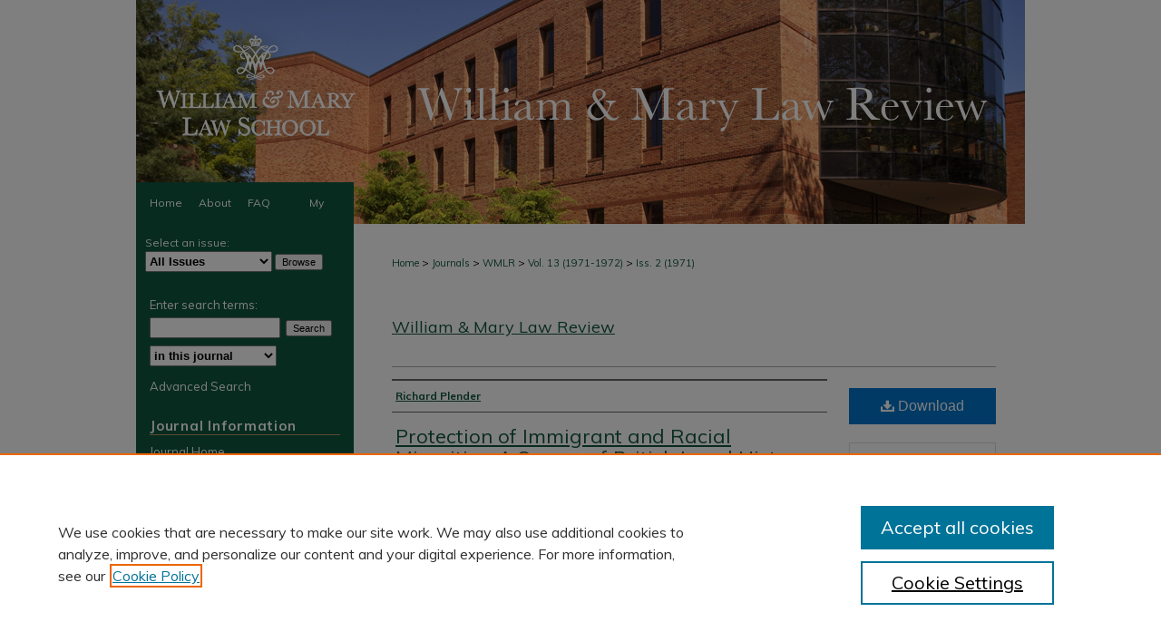

--- FILE ---
content_type: text/html; charset=UTF-8
request_url: https://scholarship.law.wm.edu/wmlr/vol13/iss2/5/
body_size: 8624
content:

<!DOCTYPE html>
<html lang="en">
<head><!-- inj yui3-seed: --><script type='text/javascript' src='//cdnjs.cloudflare.com/ajax/libs/yui/3.6.0/yui/yui-min.js'></script><script type='text/javascript' src='//ajax.googleapis.com/ajax/libs/jquery/1.10.2/jquery.min.js'></script><!-- Adobe Analytics --><script type='text/javascript' src='https://assets.adobedtm.com/4a848ae9611a/d0e96722185b/launch-d525bb0064d8.min.js'></script><script type='text/javascript' src=/assets/nr_browser_production.js></script>

<!-- def.1 -->
<meta charset="utf-8">
<meta name="viewport" content="width=device-width">
<title>
"Protection of Immigrant and Racial Minorities: A Survey of British Leg" by Richard Plender
</title>
 

<!-- FILE article_meta-tags.inc --><!-- FILE: /srv/sequoia/main/data/assets/site/article_meta-tags.inc -->
<meta itemprop="name" content="Protection of Immigrant and Racial Minorities: A Survey of British Legal History">
<meta property="og:title" content="Protection of Immigrant and Racial Minorities: A Survey of British Legal History">
<meta name="twitter:title" content="Protection of Immigrant and Racial Minorities: A Survey of British Legal History">
<meta property="article:author" content="Richard Plender">
<meta name="author" content="Richard Plender">
<meta name="robots" content="noodp, noydir">
<meta name="description" content="By Richard Plender, Published on 12/01/71">
<meta itemprop="description" content="By Richard Plender, Published on 12/01/71">
<meta name="twitter:description" content="By Richard Plender, Published on 12/01/71">
<meta property="og:description" content="By Richard Plender, Published on 12/01/71">
<meta name="keywords" content="Law Reform, Legal History, Minorities, United Kingdom">
<meta name="bepress_citation_journal_title" content="William &amp; Mary Law Review">
<meta name="bepress_citation_firstpage" content="338">
<meta name="bepress_citation_author" content="Plender, Richard">
<meta name="bepress_citation_title" content="Protection of Immigrant and Racial Minorities: A Survey of British Legal History">
<meta name="bepress_citation_date" content="1971">
<meta name="bepress_citation_volume" content="13">
<meta name="bepress_citation_issue" content="2">
<!-- FILE: /srv/sequoia/main/data/assets/site/ir_download_link.inc -->
<!-- FILE: /srv/sequoia/main/data/assets/site/article_meta-tags.inc (cont) -->
<meta name="bepress_citation_pdf_url" content="https://scholarship.law.wm.edu/cgi/viewcontent.cgi?article=2673&amp;context=wmlr">
<meta name="bepress_citation_abstract_html_url" content="https://scholarship.law.wm.edu/wmlr/vol13/iss2/5">
<meta name="bepress_citation_issn" content="0043-5589 (print), 2374-8524 (online)">
<meta name="bepress_citation_online_date" content="2010/10/26">
<meta name="viewport" content="width=device-width">
<!-- Additional Twitter data -->
<meta name="twitter:card" content="summary">
<!-- Additional Open Graph data -->
<meta property="og:type" content="article">
<meta property="og:url" content="https://scholarship.law.wm.edu/wmlr/vol13/iss2/5">
<meta property="og:site_name" content="William & Mary Law School Scholarship Repository">




<!-- FILE: article_meta-tags.inc (cont) -->
<meta name="bepress_is_article_cover_page" content="1">


<!-- sh.1 -->
<link rel="stylesheet" href="/wmlr/ir-style.css" type="text/css" media="screen">
<link rel="stylesheet" href="/wmlr/ir-custom.css" type="text/css" media="screen">
<link rel="stylesheet" href="/ir-local.css" type="text/css" media="screen">
<link rel="stylesheet" href="/wmlr/ir-local.css"   type="text/css" media="screen">
<link rel="alternate" type="application/rss+xml" title="William and Mary Law Review Newsfeed" href="/wmlr/recent.rss">
<script type="text/javascript" src="/assets/jsUtilities.js"></script>
<script type="text/javascript" src="/assets/footnoteLinks.js"></script>
<link rel="stylesheet" href="/ir-print.css" type="text/css" media="print">
<!--[if IE]>
<link rel="stylesheet" href="/ir-ie.css" type="text/css" media="screen">
<![endif]-->

<!-- end sh.1 -->




<script type="text/javascript">var pageData = {"page":{"environment":"prod","productName":"bpdg","language":"en","name":"ir_journal:volume:issue:article","businessUnit":"els:rp:st"},"visitor":{}};</script>

</head>
<body >
<!-- FILE /srv/sequoia/main/data/assets/site/ir_journal/header.pregen -->
	<!-- FILE: /srv/sequoia/main/data/journals/scholarship.law.wm.edu/wmlr/assets/header_inherit.inc --><div id="wmlaw">

<!-- FILE: /srv/sequoia/main/data/journals/scholarship.law.wm.edu/wmlr/assets/header_custom.inc --><!-- FILE: /srv/sequoia/main/data/assets/site/mobile_nav.inc --><!--[if !IE]>-->
<script src="/assets/scripts/dc-mobile/dc-responsive-nav.js"></script>

<header id="mobile-nav" class="nav-down device-fixed-height" style="visibility: hidden;">
  
  
  <nav class="nav-collapse">
    <ul>
      <li class="menu-item active device-fixed-width"><a href="https://scholarship.law.wm.edu" title="Home" data-scroll >Home</a></li>
      <li class="menu-item device-fixed-width"><a href="https://scholarship.law.wm.edu/do/search/advanced/" title="Search" data-scroll ><i class="icon-search"></i> Search</a></li>
      <li class="menu-item device-fixed-width"><a href="https://scholarship.law.wm.edu/communities.html" title="Browse" data-scroll >Browse Collections</a></li>
      <li class="menu-item device-fixed-width"><a href="/cgi/myaccount.cgi?context=" title="My Account" data-scroll >My Account</a></li>
      <li class="menu-item device-fixed-width"><a href="https://scholarship.law.wm.edu/about.html" title="About" data-scroll >About</a></li>
      <li class="menu-item device-fixed-width"><a href="https://network.bepress.com" title="Digital Commons Network" data-scroll ><img width="16" height="16" alt="DC Network" style="vertical-align:top;" src="/assets/md5images/8e240588cf8cd3a028768d4294acd7d3.png"> Digital Commons Network™</a></li>
    </ul>
  </nav>
</header>

<script src="/assets/scripts/dc-mobile/dc-mobile-nav.js"></script>
<!--<![endif]-->
<!-- FILE: /srv/sequoia/main/data/journals/scholarship.law.wm.edu/wmlr/assets/header_custom.inc (cont) -->



<div id="wmlr">
	<div id="container">
		<a href="#main" class="skiplink" accesskey="2" >Skip to main content</a>

					
			<div id="header">
				<a href="https://scholarship.law.wm.edu/wmlr" id="banner_link" title="William & Mary Law Review" >
					<img id="banner_image" alt="William & Mary Law Review" width='980' height='201' src="/assets/md5images/3fa1c51e34d548633658fb74a34fdb64.gif">
				</a>	
				
					<a href="http://law.wm.edu/" id="logo_link" title="William & Mary Law School" >
						<img id="logo_image" alt="William & Mary Law School" width='257' height='201' src="/assets/md5images/38ef9ce4ac1882e89bd736f50438d13e.png">
					</a>	
				
			</div>
					
			<div id="navigation">
				<!-- FILE: /srv/sequoia/main/data/assets/site/ir_navigation.inc --><div id="tabs" role="navigation" aria-label="Main"><ul><li id="tabone"><a href="https://scholarship.law.wm.edu" title="Home" ><span>Home</span></a></li><li id="tabtwo"><a href="https://scholarship.law.wm.edu/about.html" title="About" ><span>About</span></a></li><li id="tabthree"><a href="https://scholarship.law.wm.edu/faq.html" title="FAQ" ><span>FAQ</span></a></li><li id="tabfour"><a href="https://scholarship.law.wm.edu/cgi/myaccount.cgi?context=" title="My Account" ><span>My Account</span></a></li></ul></div>


<!-- FILE: /srv/sequoia/main/data/journals/scholarship.law.wm.edu/wmlr/assets/header_custom.inc (cont) -->
			</div>
			
			
		<div id="wrapper">
			<div id="content">
				<div id="main" class="text">					
					<!-- FILE: /srv/sequoia/main/data/journals/scholarship.law.wm.edu/wmlr/assets/ir_breadcrumb.inc --><ul id="pager"><li>&nbsp;</li> <li>&nbsp;</li> </ul><div class="crumbs"><p>

<a href="https://scholarship.law.wm.edu" class="ignore" >Home</a>

 &gt; <a href="https://scholarship.law.wm.edu/lawpubs" class="ignore" >Journals</a>

 &gt; <a href="https://scholarship.law.wm.edu/wmlr" class="ignore" >WMLR</a>

 &gt; <a href="https://scholarship.law.wm.edu/wmlr/vol13" class="ignore" >Vol. 13 (1971-1972)</a>

 &gt; <a href="https://scholarship.law.wm.edu/wmlr/vol13/iss2" class="ignore" >Iss. 2 (1971)</a>
</p></div>

<div class="clear">&nbsp;</div>
<!-- FILE: /srv/sequoia/main/data/journals/scholarship.law.wm.edu/wmlr/assets/header_custom.inc (cont) -->
					
						<!-- FILE: /srv/sequoia/main/data/assets/site/ir_journal/volume/issue/ir_journal_logo.inc -->





 





<!-- FILE: /srv/sequoia/main/data/journals/scholarship.law.wm.edu/wmlr/assets/header_custom.inc (cont) -->
					

<!-- FILE: /srv/sequoia/main/data/journals/scholarship.law.wm.edu/wmlr/assets/header_inherit.inc (cont) -->


	<!-- FILE: /srv/sequoia/main/data/assets/site/ir_journal/journal_title_inherit.inc -->
<h1 class="inherit-title">
	<a href="https://scholarship.law.wm.edu/wmlr" title="William & Mary Law Review" >
			William & Mary Law Review
	</a>
</h1>
<!-- FILE: /srv/sequoia/main/data/journals/scholarship.law.wm.edu/wmlr/assets/header_inherit.inc (cont) -->
<!-- FILE: /srv/sequoia/main/data/assets/site/ir_journal/header.pregen (cont) -->

 
<script type="text/javascript" src="/assets/floatbox/floatbox.js"></script>
<!-- FILE: /srv/sequoia/main/data/assets/site/ir_journal/article_info.inc --><!-- FILE: /srv/sequoia/main/data/assets/site/openurl.inc -->
<!-- FILE: /srv/sequoia/main/data/assets/site/ir_journal/article_info.inc (cont) -->
<!-- FILE: /srv/sequoia/main/data/assets/site/ir_download_link.inc -->
<!-- FILE: /srv/sequoia/main/data/assets/site/ir_journal/article_info.inc (cont) -->
<!-- FILE: /srv/sequoia/main/data/assets/site/ir_journal/ir_article_header.inc --><div id="sub">
<div id="alpha"><!-- FILE: /srv/sequoia/main/data/assets/site/ir_journal/article_info.inc (cont) --><div id='authors' class='element'>
<h2 class='visually-hidden'>Authors</h2>
<p class="author"><a href='https://scholarship.law.wm.edu/do/search/?q=author%3A%22Richard%20Plender%22&start=0&context=1352783'><strong>Richard Plender</strong></a><br />
</p></div>
<div class='clear'></div>
<div id='title' class='element'>
<h1><a href='https://scholarship.law.wm.edu/cgi/viewcontent.cgi?article=2673&amp;context=wmlr'>Protection of Immigrant and Racial Minorities: A Survey of British Legal History</a></h1>
</div>
<div class='clear'></div>
<div id='recommended_citation' class='element'>
<h2 class='field-heading'>Repository Citation</h2>
<!-- FILE: /srv/sequoia/main/data/journals/scholarship.law.wm.edu/wmlr/assets/ir_citation.inc -->Richard Plender,
<em>Protection of Immigrant and Racial Minorities: A Survey of British Legal History</em>, 13 Wm. &amp; Mary L. Rev. 338
(1971), https://scholarship.law.wm.edu/wmlr/vol13/iss2/5<!-- FILE: /srv/sequoia/main/data/assets/site/ir_journal/article_info.inc (cont) --></div>
<div class='clear'></div>
</div>
    </div>
    <div id='beta_7-3'>
<!-- FILE: /srv/sequoia/main/data/assets/site/info_box_7_3.inc --><!-- FILE: /srv/sequoia/main/data/assets/site/openurl.inc -->
<!-- FILE: /srv/sequoia/main/data/assets/site/info_box_7_3.inc (cont) -->
<!-- FILE: /srv/sequoia/main/data/assets/site/ir_download_link.inc -->
<!-- FILE: /srv/sequoia/main/data/assets/site/info_box_7_3.inc (cont) -->
	<!-- FILE: /srv/sequoia/main/data/assets/site/info_box_download_button.inc --><div class="aside download-button">
      <a id="pdf" class="btn" href="https://scholarship.law.wm.edu/cgi/viewcontent.cgi?article=2673&amp;context=wmlr" title="PDF (3.0&nbsp;MB) opens in new window" target="_blank" > 
    	<i class="icon-download-alt" aria-hidden="true"></i>
        Download
      </a>
</div>
<!-- FILE: /srv/sequoia/main/data/assets/site/info_box_7_3.inc (cont) -->
	<!-- FILE: /srv/sequoia/main/data/assets/site/info_box_embargo.inc -->
<!-- FILE: /srv/sequoia/main/data/assets/site/info_box_7_3.inc (cont) -->
<!-- FILE: /srv/sequoia/main/data/scholarship.law.wm.edu/assets/ir_journal/info_box_custom_upper.inc -->
 <!-- FILE: /srv/sequoia/main/data/assets/site/info_box_7_3.inc (cont) -->
<!-- FILE: /srv/sequoia/main/data/assets/site/info_box_openurl.inc -->
<!-- FILE: /srv/sequoia/main/data/assets/site/info_box_7_3.inc (cont) -->
<!-- FILE: /srv/sequoia/main/data/assets/site/info_box_article_metrics.inc -->
<div id="article-stats" class="aside hidden">
    <p class="article-downloads-wrapper hidden"><span id="article-downloads"></span> DOWNLOADS</p>
    <p class="article-stats-date hidden">Since October 26, 2010</p>
    <p class="article-plum-metrics">
        <a href="https://plu.mx/plum/a/?repo_url=https://scholarship.law.wm.edu/wmlr/vol13/iss2/5" class="plumx-plum-print-popup plum-bigben-theme" data-badge="true" data-hide-when-empty="true" ></a>
    </p>
</div>
<script type="text/javascript" src="//cdn.plu.mx/widget-popup.js"></script>
<!-- Article Download Counts -->
<script type="text/javascript" src="/assets/scripts/article-downloads.pack.js"></script>
<script type="text/javascript">
    insertDownloads(1616480);
</script>
<!-- Add border to Plum badge & download counts when visible -->
<script>
// bind to event when PlumX widget loads
jQuery('body').bind('plum:widget-load', function(e){
// if Plum badge is visible
  if (jQuery('.PlumX-Popup').length) {
// remove 'hidden' class
  jQuery('#article-stats').removeClass('hidden');
  jQuery('.article-stats-date').addClass('plum-border');
  }
});
// bind to event when page loads
jQuery(window).bind('load',function(e){
// if DC downloads are visible
  if (jQuery('#article-downloads').text().length > 0) {
// add border to aside
  jQuery('#article-stats').removeClass('hidden');
  }
});
</script>
<!-- Adobe Analytics: Download Click Tracker -->
<script>
$(function() {
  // Download button click event tracker for PDFs
  $(".aside.download-button").on("click", "a#pdf", function(event) {
    pageDataTracker.trackEvent('navigationClick', {
      link: {
          location: 'aside download-button',
          name: 'pdf'
      }
    });
  });
  // Download button click event tracker for native files
  $(".aside.download-button").on("click", "a#native", function(event) {
    pageDataTracker.trackEvent('navigationClick', {
        link: {
            location: 'aside download-button',
            name: 'native'
        }
     });
  });
});
</script>
<!-- FILE: /srv/sequoia/main/data/assets/site/info_box_7_3.inc (cont) -->
	<!-- FILE: /srv/sequoia/main/data/assets/site/info_box_disciplines.inc -->
	<div id="beta-disciplines" class="aside">
		<h4>Included in</h4>
	<p>
					<a href="https://network.bepress.com/hgg/discipline/836" title="Comparative and Foreign Law Commons" >Comparative and Foreign Law Commons</a>
	</p>
	</div>
<!-- FILE: /srv/sequoia/main/data/assets/site/info_box_7_3.inc (cont) -->
<!-- FILE: /srv/sequoia/main/data/assets/site/bookmark_widget.inc -->
<div id="share" class="aside">
<h2>Share</h2>
	<div class="a2a_kit a2a_kit_size_24 a2a_default_style">
    	<a class="a2a_button_facebook"></a>
    	<a class="a2a_button_linkedin"></a>
		<a class="a2a_button_whatsapp"></a>
		<a class="a2a_button_email"></a>
    	<a class="a2a_dd"></a>
    	<script async src="https://static.addtoany.com/menu/page.js"></script>
	</div>
</div>
<!-- FILE: /srv/sequoia/main/data/assets/site/info_box_7_3.inc (cont) -->
<!-- FILE: /srv/sequoia/main/data/assets/site/info_box_geolocate.inc --><!-- FILE: /srv/sequoia/main/data/assets/site/ir_geolocate_enabled_and_displayed.inc -->
<!-- FILE: /srv/sequoia/main/data/assets/site/info_box_geolocate.inc (cont) -->
<!-- FILE: /srv/sequoia/main/data/assets/site/info_box_7_3.inc (cont) -->
	<!-- FILE: /srv/sequoia/main/data/assets/site/zotero_coins.inc -->
<span class="Z3988" title="ctx_ver=Z39.88-2004&amp;rft_val_fmt=info%3Aofi%2Ffmt%3Akev%3Amtx%3Ajournal&amp;rft_id=https%3A%2F%2Fscholarship.law.wm.edu%2Fwmlr%2Fvol13%2Fiss2%2F5&amp;rft.atitle=Protection%20of%20Immigrant%20and%20Racial%20Minorities%3A%20A%20Survey%20of%20British%20Legal%20History&amp;rft.aufirst=Richard&amp;rft.aulast=Plender&amp;rft.jtitle=William%20%26%20Mary%20Law%20Review&amp;rft.volume=13&amp;rft.issue=2&amp;rft.issn=0043-5589%20%28print%29%2C%202374-8524%20%28online%29&amp;rft.spage=338&amp;rft.date=1971-12-01">COinS</span>
<!-- FILE: /srv/sequoia/main/data/assets/site/info_box_7_3.inc (cont) -->
<!-- FILE: /srv/sequoia/main/data/assets/site/info_box_custom_lower.inc -->
<!-- FILE: /srv/sequoia/main/data/assets/site/info_box_7_3.inc (cont) -->
<!-- FILE: /srv/sequoia/main/data/assets/site/ir_journal/article_info.inc (cont) --></div>
<div class='clear'>&nbsp;</div>
<!-- FILE: /srv/sequoia/main/data/assets/site/ir_article_custom_fields.inc -->
<!-- FILE: /srv/sequoia/main/data/assets/site/ir_journal/article_info.inc (cont) -->
<!-- FILE: /srv/sequoia/main/data/assets/site/ir_journal/volume/issue/article/index.html (cont) --> 

<!-- FILE /srv/sequoia/main/data/assets/site/ir_journal/footer.pregen -->
	<!-- FILE: /srv/sequoia/main/data/journals/scholarship.law.wm.edu/wmlr/assets/footer_inherit_7_8.inc -->					</div>

	<div class="verticalalign">&nbsp;</div>
	<div class="clear">&nbsp;</div>

				</div>

					<div id="sidebar">
						<!-- FILE: /srv/sequoia/main/data/journals/scholarship.law.wm.edu/wmlr/assets/ir_sidebar.inc -->

<!-- FILE: /srv/sequoia/main/data/assets/site/ir_journal/sidebar_search.inc --><div class="sidebar-search">
<form method="post" action="https://scholarship.law.wm.edu/cgi/redirect.cgi" id="browse">
<label for="url">Select an issue:</label><br>
<!-- FILE: /srv/sequoia/main/data/assets/site/ir_journal/volume_issue_popup.inc --><div><span class="border"><select name="url" id="url">
<option value="https://scholarship.law.wm.edu/wmlr/all_issues.html">All Issues</option>
<option value="https://scholarship.law.wm.edu/wmlr/vol66/iss6">Vol. 66, Iss. 6</option>
<option value="https://scholarship.law.wm.edu/wmlr/vol66/iss5">Vol. 66, Iss. 5</option>
<option value="https://scholarship.law.wm.edu/wmlr/vol66/iss4">Vol. 66, Iss. 4</option>
<option value="https://scholarship.law.wm.edu/wmlr/vol66/iss3">Vol. 66, Iss. 3</option>
<option value="https://scholarship.law.wm.edu/wmlr/vol66/iss2">Vol. 66, Iss. 2</option>
<option value="https://scholarship.law.wm.edu/wmlr/vol66/iss1">Vol. 66, Iss. 1</option>
<option value="https://scholarship.law.wm.edu/wmlr/vol65/iss6">Vol. 65, Iss. 6</option>
<option value="https://scholarship.law.wm.edu/wmlr/vol65/iss5">Vol. 65, Iss. 5</option>
<option value="https://scholarship.law.wm.edu/wmlr/vol65/iss4">Vol. 65, Iss. 4</option>
<option value="https://scholarship.law.wm.edu/wmlr/vol65/iss3">Vol. 65, Iss. 3</option>
<option value="https://scholarship.law.wm.edu/wmlr/vol65/iss2">Vol. 65, Iss. 2</option>
<option value="https://scholarship.law.wm.edu/wmlr/vol65/iss1">Vol. 65, Iss. 1</option>
<option value="https://scholarship.law.wm.edu/wmlr/vol64/iss6">Vol. 64, Iss. 6</option>
<option value="https://scholarship.law.wm.edu/wmlr/vol64/iss5">Vol. 64, Iss. 5</option>
<option value="https://scholarship.law.wm.edu/wmlr/vol64/iss4">Vol. 64, Iss. 4</option>
<option value="https://scholarship.law.wm.edu/wmlr/vol64/iss3">Vol. 64, Iss. 3</option>
<option value="https://scholarship.law.wm.edu/wmlr/vol64/iss2">Vol. 64, Iss. 2</option>
<option value="https://scholarship.law.wm.edu/wmlr/vol64/iss1">Vol. 64, Iss. 1</option>
<option value="https://scholarship.law.wm.edu/wmlr/vol63/iss6">Vol. 63, Iss. 6</option>
<option value="https://scholarship.law.wm.edu/wmlr/vol63/iss5">Vol. 63, Iss. 5</option>
<option value="https://scholarship.law.wm.edu/wmlr/vol63/iss4">Vol. 63, Iss. 4</option>
<option value="https://scholarship.law.wm.edu/wmlr/vol63/iss3">Vol. 63, Iss. 3</option>
<option value="https://scholarship.law.wm.edu/wmlr/vol63/iss2">Vol. 63, Iss. 2</option>
<option value="https://scholarship.law.wm.edu/wmlr/vol63/iss1">Vol. 63, Iss. 1</option>
<option value="https://scholarship.law.wm.edu/wmlr/vol62/iss6">Vol. 62, Iss. 6</option>
<option value="https://scholarship.law.wm.edu/wmlr/vol62/iss5">Vol. 62, Iss. 5</option>
<option value="https://scholarship.law.wm.edu/wmlr/vol62/iss4">Vol. 62, Iss. 4</option>
<option value="https://scholarship.law.wm.edu/wmlr/vol62/iss3">Vol. 62, Iss. 3</option>
<option value="https://scholarship.law.wm.edu/wmlr/vol62/iss2">Vol. 62, Iss. 2</option>
<option value="https://scholarship.law.wm.edu/wmlr/vol62/iss1">Vol. 62, Iss. 1</option>
<option value="https://scholarship.law.wm.edu/wmlr/vol61/iss6">Vol. 61, Iss. 6</option>
<option value="https://scholarship.law.wm.edu/wmlr/vol61/iss5">Vol. 61, Iss. 5</option>
<option value="https://scholarship.law.wm.edu/wmlr/vol61/iss4">Vol. 61, Iss. 4</option>
<option value="https://scholarship.law.wm.edu/wmlr/vol61/iss3">Vol. 61, Iss. 3</option>
<option value="https://scholarship.law.wm.edu/wmlr/vol61/iss2">Vol. 61, Iss. 2</option>
<option value="https://scholarship.law.wm.edu/wmlr/vol61/iss1">Vol. 61, Iss. 1</option>
<option value="https://scholarship.law.wm.edu/wmlr/vol60/iss6">Vol. 60, Iss. 6</option>
<option value="https://scholarship.law.wm.edu/wmlr/vol60/iss5">Vol. 60, Iss. 5</option>
<option value="https://scholarship.law.wm.edu/wmlr/vol60/iss4">Vol. 60, Iss. 4</option>
<option value="https://scholarship.law.wm.edu/wmlr/vol60/iss3">Vol. 60, Iss. 3</option>
<option value="https://scholarship.law.wm.edu/wmlr/vol60/iss2">Vol. 60, Iss. 2</option>
<option value="https://scholarship.law.wm.edu/wmlr/vol60/iss1">Vol. 60, Iss. 1</option>
<option value="https://scholarship.law.wm.edu/wmlr/vol59/iss6">Vol. 59, Iss. 6</option>
<option value="https://scholarship.law.wm.edu/wmlr/vol59/iss5">Vol. 59, Iss. 5</option>
<option value="https://scholarship.law.wm.edu/wmlr/vol59/iss4">Vol. 59, Iss. 4</option>
<option value="https://scholarship.law.wm.edu/wmlr/vol59/iss3">Vol. 59, Iss. 3</option>
<option value="https://scholarship.law.wm.edu/wmlr/vol59/iss2">Vol. 59, Iss. 2</option>
<option value="https://scholarship.law.wm.edu/wmlr/vol59/iss1">Vol. 59, Iss. 1</option>
<option value="https://scholarship.law.wm.edu/wmlr/vol58/iss6">Vol. 58, Iss. 6</option>
<option value="https://scholarship.law.wm.edu/wmlr/vol58/iss5">Vol. 58, Iss. 5</option>
<option value="https://scholarship.law.wm.edu/wmlr/vol58/iss4">Vol. 58, Iss. 4</option>
<option value="https://scholarship.law.wm.edu/wmlr/vol58/iss3">Vol. 58, Iss. 3</option>
<option value="https://scholarship.law.wm.edu/wmlr/vol58/iss2">Vol. 58, Iss. 2</option>
<option value="https://scholarship.law.wm.edu/wmlr/vol58/iss1">Vol. 58, Iss. 1</option>
<option value="https://scholarship.law.wm.edu/wmlr/vol57/iss6">Vol. 57, Iss. 6</option>
<option value="https://scholarship.law.wm.edu/wmlr/vol57/iss5">Vol. 57, Iss. 5</option>
<option value="https://scholarship.law.wm.edu/wmlr/vol57/iss4">Vol. 57, Iss. 4</option>
<option value="https://scholarship.law.wm.edu/wmlr/vol57/iss3">Vol. 57, Iss. 3</option>
<option value="https://scholarship.law.wm.edu/wmlr/vol57/iss2">Vol. 57, Iss. 2</option>
<option value="https://scholarship.law.wm.edu/wmlr/vol57/iss1">Vol. 57, Iss. 1</option>
<option value="https://scholarship.law.wm.edu/wmlr/vol56/iss6">Vol. 56, Iss. 6</option>
<option value="https://scholarship.law.wm.edu/wmlr/vol56/iss5">Vol. 56, Iss. 5</option>
<option value="https://scholarship.law.wm.edu/wmlr/vol56/iss4">Vol. 56, Iss. 4</option>
<option value="https://scholarship.law.wm.edu/wmlr/vol56/iss3">Vol. 56, Iss. 3</option>
<option value="https://scholarship.law.wm.edu/wmlr/vol56/iss2">Vol. 56, Iss. 2</option>
<option value="https://scholarship.law.wm.edu/wmlr/vol56/iss1">Vol. 56, Iss. 1</option>
<option value="https://scholarship.law.wm.edu/wmlr/vol55/iss6">Vol. 55, Iss. 6</option>
<option value="https://scholarship.law.wm.edu/wmlr/vol55/iss5">Vol. 55, Iss. 5</option>
<option value="https://scholarship.law.wm.edu/wmlr/vol55/iss4">Vol. 55, Iss. 4</option>
<option value="https://scholarship.law.wm.edu/wmlr/vol55/iss3">Vol. 55, Iss. 3</option>
<option value="https://scholarship.law.wm.edu/wmlr/vol55/iss2">Vol. 55, Iss. 2</option>
<option value="https://scholarship.law.wm.edu/wmlr/vol55/iss1">Vol. 55, Iss. 1</option>
<option value="https://scholarship.law.wm.edu/wmlr/vol54/iss6">Vol. 54, Iss. 6</option>
<option value="https://scholarship.law.wm.edu/wmlr/vol54/iss5">Vol. 54, Iss. 5</option>
<option value="https://scholarship.law.wm.edu/wmlr/vol54/iss4">Vol. 54, Iss. 4</option>
<option value="https://scholarship.law.wm.edu/wmlr/vol54/iss3">Vol. 54, Iss. 3</option>
<option value="https://scholarship.law.wm.edu/wmlr/vol54/iss2">Vol. 54, Iss. 2</option>
<option value="https://scholarship.law.wm.edu/wmlr/vol54/iss1">Vol. 54, Iss. 1</option>
<option value="https://scholarship.law.wm.edu/wmlr/vol53/iss6">Vol. 53, Iss. 6</option>
<option value="https://scholarship.law.wm.edu/wmlr/vol53/iss5">Vol. 53, Iss. 5</option>
<option value="https://scholarship.law.wm.edu/wmlr/vol53/iss4">Vol. 53, Iss. 4</option>
<option value="https://scholarship.law.wm.edu/wmlr/vol53/iss3">Vol. 53, Iss. 3</option>
<option value="https://scholarship.law.wm.edu/wmlr/vol53/iss2">Vol. 53, Iss. 2</option>
<option value="https://scholarship.law.wm.edu/wmlr/vol53/iss1">Vol. 53, Iss. 1</option>
<option value="https://scholarship.law.wm.edu/wmlr/vol52/iss6">Vol. 52, Iss. 6</option>
<option value="https://scholarship.law.wm.edu/wmlr/vol52/iss5">Vol. 52, Iss. 5</option>
<option value="https://scholarship.law.wm.edu/wmlr/vol52/iss4">Vol. 52, Iss. 4</option>
<option value="https://scholarship.law.wm.edu/wmlr/vol52/iss3">Vol. 52, Iss. 3</option>
<option value="https://scholarship.law.wm.edu/wmlr/vol52/iss2">Vol. 52, Iss. 2</option>
<option value="https://scholarship.law.wm.edu/wmlr/vol52/iss1">Vol. 52, Iss. 1</option>
<option value="https://scholarship.law.wm.edu/wmlr/vol51/iss6">Vol. 51, Iss. 6</option>
<option value="https://scholarship.law.wm.edu/wmlr/vol51/iss5">Vol. 51, Iss. 5</option>
<option value="https://scholarship.law.wm.edu/wmlr/vol51/iss4">Vol. 51, Iss. 4</option>
<option value="https://scholarship.law.wm.edu/wmlr/vol51/iss3">Vol. 51, Iss. 3</option>
<option value="https://scholarship.law.wm.edu/wmlr/vol51/iss2">Vol. 51, Iss. 2</option>
<option value="https://scholarship.law.wm.edu/wmlr/vol51/iss1">Vol. 51, Iss. 1</option>
<option value="https://scholarship.law.wm.edu/wmlr/vol50/iss6">Vol. 50, Iss. 6</option>
<option value="https://scholarship.law.wm.edu/wmlr/vol50/iss5">Vol. 50, Iss. 5</option>
<option value="https://scholarship.law.wm.edu/wmlr/vol50/iss4">Vol. 50, Iss. 4</option>
<option value="https://scholarship.law.wm.edu/wmlr/vol50/iss3">Vol. 50, Iss. 3</option>
<option value="https://scholarship.law.wm.edu/wmlr/vol50/iss2">Vol. 50, Iss. 2</option>
<option value="https://scholarship.law.wm.edu/wmlr/vol50/iss1">Vol. 50, Iss. 1</option>
<option value="https://scholarship.law.wm.edu/wmlr/vol49/iss6">Vol. 49, Iss. 6</option>
<option value="https://scholarship.law.wm.edu/wmlr/vol49/iss5">Vol. 49, Iss. 5</option>
<option value="https://scholarship.law.wm.edu/wmlr/vol49/iss4">Vol. 49, Iss. 4</option>
<option value="https://scholarship.law.wm.edu/wmlr/vol49/iss3">Vol. 49, Iss. 3</option>
<option value="https://scholarship.law.wm.edu/wmlr/vol49/iss2">Vol. 49, Iss. 2</option>
<option value="https://scholarship.law.wm.edu/wmlr/vol49/iss1">Vol. 49, Iss. 1</option>
<option value="https://scholarship.law.wm.edu/wmlr/vol48/iss6">Vol. 48, Iss. 6</option>
<option value="https://scholarship.law.wm.edu/wmlr/vol48/iss5">Vol. 48, Iss. 5</option>
<option value="https://scholarship.law.wm.edu/wmlr/vol48/iss4">Vol. 48, Iss. 4</option>
<option value="https://scholarship.law.wm.edu/wmlr/vol48/iss3">Vol. 48, Iss. 3</option>
<option value="https://scholarship.law.wm.edu/wmlr/vol48/iss2">Vol. 48, Iss. 2</option>
<option value="https://scholarship.law.wm.edu/wmlr/vol48/iss1">Vol. 48, Iss. 1</option>
<option value="https://scholarship.law.wm.edu/wmlr/vol47/iss6">Vol. 47, Iss. 6</option>
<option value="https://scholarship.law.wm.edu/wmlr/vol47/iss5">Vol. 47, Iss. 5</option>
<option value="https://scholarship.law.wm.edu/wmlr/vol47/iss4">Vol. 47, Iss. 4</option>
<option value="https://scholarship.law.wm.edu/wmlr/vol47/iss3">Vol. 47, Iss. 3</option>
<option value="https://scholarship.law.wm.edu/wmlr/vol47/iss2">Vol. 47, Iss. 2</option>
<option value="https://scholarship.law.wm.edu/wmlr/vol47/iss1">Vol. 47, Iss. 1</option>
<option value="https://scholarship.law.wm.edu/wmlr/vol46/iss6">Vol. 46, Iss. 6</option>
<option value="https://scholarship.law.wm.edu/wmlr/vol46/iss5">Vol. 46, Iss. 5</option>
<option value="https://scholarship.law.wm.edu/wmlr/vol46/iss4">Vol. 46, Iss. 4</option>
<option value="https://scholarship.law.wm.edu/wmlr/vol46/iss3">Vol. 46, Iss. 3</option>
<option value="https://scholarship.law.wm.edu/wmlr/vol46/iss2">Vol. 46, Iss. 2</option>
<option value="https://scholarship.law.wm.edu/wmlr/vol46/iss1">Vol. 46, Iss. 1</option>
<option value="https://scholarship.law.wm.edu/wmlr/vol45/iss5">Vol. 45, Iss. 5</option>
<option value="https://scholarship.law.wm.edu/wmlr/vol45/iss4">Vol. 45, Iss. 4</option>
<option value="https://scholarship.law.wm.edu/wmlr/vol45/iss3">Vol. 45, Iss. 3</option>
<option value="https://scholarship.law.wm.edu/wmlr/vol45/iss2">Vol. 45, Iss. 2</option>
<option value="https://scholarship.law.wm.edu/wmlr/vol45/iss1">Vol. 45, Iss. 1</option>
<option value="https://scholarship.law.wm.edu/wmlr/vol44/iss5">Vol. 44, Iss. 5</option>
<option value="https://scholarship.law.wm.edu/wmlr/vol44/iss4">Vol. 44, Iss. 4</option>
<option value="https://scholarship.law.wm.edu/wmlr/vol44/iss3">Vol. 44, Iss. 3</option>
<option value="https://scholarship.law.wm.edu/wmlr/vol44/iss2">Vol. 44, Iss. 2</option>
<option value="https://scholarship.law.wm.edu/wmlr/vol44/iss1">Vol. 44, Iss. 1</option>
<option value="https://scholarship.law.wm.edu/wmlr/vol43/iss5">Vol. 43, Iss. 5</option>
<option value="https://scholarship.law.wm.edu/wmlr/vol43/iss4">Vol. 43, Iss. 4</option>
<option value="https://scholarship.law.wm.edu/wmlr/vol43/iss3">Vol. 43, Iss. 3</option>
<option value="https://scholarship.law.wm.edu/wmlr/vol43/iss2">Vol. 43, Iss. 2</option>
<option value="https://scholarship.law.wm.edu/wmlr/vol43/iss1">Vol. 43, Iss. 1</option>
<option value="https://scholarship.law.wm.edu/wmlr/vol42/iss5">Vol. 42, Iss. 5</option>
<option value="https://scholarship.law.wm.edu/wmlr/vol42/iss4">Vol. 42, Iss. 4</option>
<option value="https://scholarship.law.wm.edu/wmlr/vol42/iss3">Vol. 42, Iss. 3</option>
<option value="https://scholarship.law.wm.edu/wmlr/vol42/iss2">Vol. 42, Iss. 2</option>
<option value="https://scholarship.law.wm.edu/wmlr/vol42/iss1">Vol. 42, Iss. 1</option>
<option value="https://scholarship.law.wm.edu/wmlr/vol41/iss5">Vol. 41, Iss. 5</option>
<option value="https://scholarship.law.wm.edu/wmlr/vol41/iss4">Vol. 41, Iss. 4</option>
<option value="https://scholarship.law.wm.edu/wmlr/vol41/iss3">Vol. 41, Iss. 3</option>
<option value="https://scholarship.law.wm.edu/wmlr/vol41/iss2">Vol. 41, Iss. 2</option>
<option value="https://scholarship.law.wm.edu/wmlr/vol41/iss1">Vol. 41, Iss. 1</option>
<option value="https://scholarship.law.wm.edu/wmlr/vol40/iss5">Vol. 40, Iss. 5</option>
<option value="https://scholarship.law.wm.edu/wmlr/vol40/iss4">Vol. 40, Iss. 4</option>
<option value="https://scholarship.law.wm.edu/wmlr/vol40/iss3">Vol. 40, Iss. 3</option>
<option value="https://scholarship.law.wm.edu/wmlr/vol40/iss2">Vol. 40, Iss. 2</option>
<option value="https://scholarship.law.wm.edu/wmlr/vol40/iss1">Vol. 40, Iss. 1</option>
<option value="https://scholarship.law.wm.edu/wmlr/vol39/iss5">Vol. 39, Iss. 5</option>
<option value="https://scholarship.law.wm.edu/wmlr/vol39/iss4">Vol. 39, Iss. 4</option>
<option value="https://scholarship.law.wm.edu/wmlr/vol39/iss3">Vol. 39, Iss. 3</option>
<option value="https://scholarship.law.wm.edu/wmlr/vol39/iss2">Vol. 39, Iss. 2</option>
<option value="https://scholarship.law.wm.edu/wmlr/vol39/iss1">Vol. 39, Iss. 1</option>
<option value="https://scholarship.law.wm.edu/wmlr/vol38/iss5">Vol. 38, Iss. 5</option>
<option value="https://scholarship.law.wm.edu/wmlr/vol38/iss4">Vol. 38, Iss. 4</option>
<option value="https://scholarship.law.wm.edu/wmlr/vol38/iss3">Vol. 38, Iss. 3</option>
<option value="https://scholarship.law.wm.edu/wmlr/vol38/iss2">Vol. 38, Iss. 2</option>
<option value="https://scholarship.law.wm.edu/wmlr/vol38/iss1">Vol. 38, Iss. 1</option>
<option value="https://scholarship.law.wm.edu/wmlr/vol37/iss4">Vol. 37, Iss. 4</option>
<option value="https://scholarship.law.wm.edu/wmlr/vol37/iss3">Vol. 37, Iss. 3</option>
<option value="https://scholarship.law.wm.edu/wmlr/vol37/iss2">Vol. 37, Iss. 2</option>
<option value="https://scholarship.law.wm.edu/wmlr/vol37/iss1">Vol. 37, Iss. 1</option>
<option value="https://scholarship.law.wm.edu/wmlr/vol36/iss5">Vol. 36, Iss. 5</option>
<option value="https://scholarship.law.wm.edu/wmlr/vol36/iss4">Vol. 36, Iss. 4</option>
<option value="https://scholarship.law.wm.edu/wmlr/vol36/iss3">Vol. 36, Iss. 3</option>
<option value="https://scholarship.law.wm.edu/wmlr/vol36/iss2">Vol. 36, Iss. 2</option>
<option value="https://scholarship.law.wm.edu/wmlr/vol36/iss1">Vol. 36, Iss. 1</option>
<option value="https://scholarship.law.wm.edu/wmlr/vol35/iss4">Vol. 35, Iss. 4</option>
<option value="https://scholarship.law.wm.edu/wmlr/vol35/iss3">Vol. 35, Iss. 3</option>
<option value="https://scholarship.law.wm.edu/wmlr/vol35/iss2">Vol. 35, Iss. 2</option>
<option value="https://scholarship.law.wm.edu/wmlr/vol35/iss1">Vol. 35, Iss. 1</option>
<option value="https://scholarship.law.wm.edu/wmlr/vol34/iss4">Vol. 34, Iss. 4</option>
<option value="https://scholarship.law.wm.edu/wmlr/vol34/iss3">Vol. 34, Iss. 3</option>
<option value="https://scholarship.law.wm.edu/wmlr/vol34/iss2">Vol. 34, Iss. 2</option>
<option value="https://scholarship.law.wm.edu/wmlr/vol34/iss1">Vol. 34, Iss. 1</option>
<option value="https://scholarship.law.wm.edu/wmlr/vol33/iss4">Vol. 33, Iss. 4</option>
<option value="https://scholarship.law.wm.edu/wmlr/vol33/iss3">Vol. 33, Iss. 3</option>
<option value="https://scholarship.law.wm.edu/wmlr/vol33/iss2">Vol. 33, Iss. 2</option>
<option value="https://scholarship.law.wm.edu/wmlr/vol33/iss1">Vol. 33, Iss. 1</option>
<option value="https://scholarship.law.wm.edu/wmlr/vol32/iss4">Vol. 32, Iss. 4</option>
<option value="https://scholarship.law.wm.edu/wmlr/vol32/iss3">Vol. 32, Iss. 3</option>
<option value="https://scholarship.law.wm.edu/wmlr/vol32/iss2">Vol. 32, Iss. 2</option>
<option value="https://scholarship.law.wm.edu/wmlr/vol32/iss1">Vol. 32, Iss. 1</option>
<option value="https://scholarship.law.wm.edu/wmlr/vol31/iss4">Vol. 31, Iss. 4</option>
<option value="https://scholarship.law.wm.edu/wmlr/vol31/iss3">Vol. 31, Iss. 3</option>
<option value="https://scholarship.law.wm.edu/wmlr/vol31/iss2">Vol. 31, Iss. 2</option>
<option value="https://scholarship.law.wm.edu/wmlr/vol31/iss1">Vol. 31, Iss. 1</option>
<option value="https://scholarship.law.wm.edu/wmlr/vol30/iss4">Vol. 30, Iss. 4</option>
<option value="https://scholarship.law.wm.edu/wmlr/vol30/iss3">Vol. 30, Iss. 3</option>
<option value="https://scholarship.law.wm.edu/wmlr/vol30/iss2">Vol. 30, Iss. 2</option>
<option value="https://scholarship.law.wm.edu/wmlr/vol30/iss1">Vol. 30, Iss. 1</option>
<option value="https://scholarship.law.wm.edu/wmlr/vol29/iss4">Vol. 29, Iss. 4</option>
<option value="https://scholarship.law.wm.edu/wmlr/vol29/iss3">Vol. 29, Iss. 3</option>
<option value="https://scholarship.law.wm.edu/wmlr/vol29/iss2">Vol. 29, Iss. 2</option>
<option value="https://scholarship.law.wm.edu/wmlr/vol29/iss1">Vol. 29, Iss. 1</option>
<option value="https://scholarship.law.wm.edu/wmlr/vol28/iss4">Vol. 28, Iss. 4</option>
<option value="https://scholarship.law.wm.edu/wmlr/vol28/iss3">Vol. 28, Iss. 3</option>
<option value="https://scholarship.law.wm.edu/wmlr/vol28/iss2">Vol. 28, Iss. 2</option>
<option value="https://scholarship.law.wm.edu/wmlr/vol28/iss1">Vol. 28, Iss. 1</option>
<option value="https://scholarship.law.wm.edu/wmlr/vol27/iss5">Vol. 27, Iss. 5</option>
<option value="https://scholarship.law.wm.edu/wmlr/vol27/iss4">Vol. 27, Iss. 4</option>
<option value="https://scholarship.law.wm.edu/wmlr/vol27/iss3">Vol. 27, Iss. 3</option>
<option value="https://scholarship.law.wm.edu/wmlr/vol27/iss2">Vol. 27, Iss. 2</option>
<option value="https://scholarship.law.wm.edu/wmlr/vol27/iss1">Vol. 27, Iss. 1</option>
<option value="https://scholarship.law.wm.edu/wmlr/vol26/iss5">Vol. 26, Iss. 5</option>
<option value="https://scholarship.law.wm.edu/wmlr/vol26/iss4">Vol. 26, Iss. 4</option>
<option value="https://scholarship.law.wm.edu/wmlr/vol26/iss3">Vol. 26, Iss. 3</option>
<option value="https://scholarship.law.wm.edu/wmlr/vol26/iss2">Vol. 26, Iss. 2</option>
<option value="https://scholarship.law.wm.edu/wmlr/vol26/iss1">Vol. 26, Iss. 1</option>
<option value="https://scholarship.law.wm.edu/wmlr/vol25/iss5">Vol. 25, Iss. 5</option>
<option value="https://scholarship.law.wm.edu/wmlr/vol25/iss4">Vol. 25, Iss. 4</option>
<option value="https://scholarship.law.wm.edu/wmlr/vol25/iss3">Vol. 25, Iss. 3</option>
<option value="https://scholarship.law.wm.edu/wmlr/vol25/iss2">Vol. 25, Iss. 2</option>
<option value="https://scholarship.law.wm.edu/wmlr/vol25/iss1">Vol. 25, Iss. 1</option>
<option value="https://scholarship.law.wm.edu/wmlr/vol24/iss4">Vol. 24, Iss. 4</option>
<option value="https://scholarship.law.wm.edu/wmlr/vol24/iss3">Vol. 24, Iss. 3</option>
<option value="https://scholarship.law.wm.edu/wmlr/vol24/iss2">Vol. 24, Iss. 2</option>
<option value="https://scholarship.law.wm.edu/wmlr/vol24/iss1">Vol. 24, Iss. 1</option>
<option value="https://scholarship.law.wm.edu/wmlr/vol23/iss4">Vol. 23, Iss. 4</option>
<option value="https://scholarship.law.wm.edu/wmlr/vol23/iss3">Vol. 23, Iss. 3</option>
<option value="https://scholarship.law.wm.edu/wmlr/vol23/iss2">Vol. 23, Iss. 2</option>
<option value="https://scholarship.law.wm.edu/wmlr/vol23/iss1">Vol. 23, Iss. 1</option>
<option value="https://scholarship.law.wm.edu/wmlr/vol22/iss4">Vol. 22, Iss. 4</option>
<option value="https://scholarship.law.wm.edu/wmlr/vol22/iss3">Vol. 22, Iss. 3</option>
<option value="https://scholarship.law.wm.edu/wmlr/vol22/iss2">Vol. 22, Iss. 2</option>
<option value="https://scholarship.law.wm.edu/wmlr/vol22/iss1">Vol. 22, Iss. 1</option>
<option value="https://scholarship.law.wm.edu/wmlr/vol21/iss3">Vol. 21, Iss. 3</option>
<option value="https://scholarship.law.wm.edu/wmlr/vol21/iss2">Vol. 21, Iss. 2</option>
<option value="https://scholarship.law.wm.edu/wmlr/vol21/iss1">Vol. 21, Iss. 1</option>
<option value="https://scholarship.law.wm.edu/wmlr/vol20/iss4">Vol. 20, Iss. 4</option>
<option value="https://scholarship.law.wm.edu/wmlr/vol20/iss3">Vol. 20, Iss. 3</option>
<option value="https://scholarship.law.wm.edu/wmlr/vol20/iss2">Vol. 20, Iss. 2</option>
<option value="https://scholarship.law.wm.edu/wmlr/vol20/iss1">Vol. 20, Iss. 1</option>
<option value="https://scholarship.law.wm.edu/wmlr/vol19/iss4">Vol. 19, Iss. 4</option>
<option value="https://scholarship.law.wm.edu/wmlr/vol19/iss3">Vol. 19, Iss. 3</option>
<option value="https://scholarship.law.wm.edu/wmlr/vol19/iss2">Vol. 19, Iss. 2</option>
<option value="https://scholarship.law.wm.edu/wmlr/vol19/iss1">Vol. 19, Iss. 1</option>
<option value="https://scholarship.law.wm.edu/wmlr/vol18/iss4">Vol. 18, Iss. 4</option>
<option value="https://scholarship.law.wm.edu/wmlr/vol18/iss3">Vol. 18, Iss. 3</option>
<option value="https://scholarship.law.wm.edu/wmlr/vol18/iss2">Vol. 18, Iss. 2</option>
<option value="https://scholarship.law.wm.edu/wmlr/vol18/iss1">Vol. 18, Iss. 1</option>
<option value="https://scholarship.law.wm.edu/wmlr/vol17/iss4">Vol. 17, Iss. 4</option>
<option value="https://scholarship.law.wm.edu/wmlr/vol17/iss3">Vol. 17, Iss. 3</option>
<option value="https://scholarship.law.wm.edu/wmlr/vol17/iss2">Vol. 17, Iss. 2</option>
<option value="https://scholarship.law.wm.edu/wmlr/vol17/iss1">Vol. 17, Iss. 1</option>
<option value="https://scholarship.law.wm.edu/wmlr/vol16/iss4">Vol. 16, Iss. 4</option>
<option value="https://scholarship.law.wm.edu/wmlr/vol16/iss3">Vol. 16, Iss. 3</option>
<option value="https://scholarship.law.wm.edu/wmlr/vol16/iss2">Vol. 16, Iss. 2</option>
<option value="https://scholarship.law.wm.edu/wmlr/vol16/iss1">Vol. 16, Iss. 1</option>
<option value="https://scholarship.law.wm.edu/wmlr/vol15/iss4">Vol. 15, Iss. 4</option>
<option value="https://scholarship.law.wm.edu/wmlr/vol15/iss3">Vol. 15, Iss. 3</option>
<option value="https://scholarship.law.wm.edu/wmlr/vol15/iss2">Vol. 15, Iss. 2</option>
<option value="https://scholarship.law.wm.edu/wmlr/vol15/iss1">Vol. 15, Iss. 1</option>
<option value="https://scholarship.law.wm.edu/wmlr/vol14/iss4">Vol. 14, Iss. 4</option>
<option value="https://scholarship.law.wm.edu/wmlr/vol14/iss3">Vol. 14, Iss. 3</option>
<option value="https://scholarship.law.wm.edu/wmlr/vol14/iss2">Vol. 14, Iss. 2</option>
<option value="https://scholarship.law.wm.edu/wmlr/vol14/iss1">Vol. 14, Iss. 1</option>
<option value="https://scholarship.law.wm.edu/wmlr/vol13/iss4">Vol. 13, Iss. 4</option>
<option value="https://scholarship.law.wm.edu/wmlr/vol13/iss3">Vol. 13, Iss. 3</option>
<option value="https://scholarship.law.wm.edu/wmlr/vol13/iss2">Vol. 13, Iss. 2</option>
<option value="https://scholarship.law.wm.edu/wmlr/vol13/iss1">Vol. 13, Iss. 1</option>
<option value="https://scholarship.law.wm.edu/wmlr/vol12/iss4">Vol. 12, Iss. 4</option>
<option value="https://scholarship.law.wm.edu/wmlr/vol12/iss3">Vol. 12, Iss. 3</option>
<option value="https://scholarship.law.wm.edu/wmlr/vol12/iss2">Vol. 12, Iss. 2</option>
<option value="https://scholarship.law.wm.edu/wmlr/vol12/iss1">Vol. 12, Iss. 1</option>
<option value="https://scholarship.law.wm.edu/wmlr/vol11/iss4">Vol. 11, Iss. 4</option>
<option value="https://scholarship.law.wm.edu/wmlr/vol11/iss3">Vol. 11, Iss. 3</option>
<option value="https://scholarship.law.wm.edu/wmlr/vol11/iss2">Vol. 11, Iss. 2</option>
<option value="https://scholarship.law.wm.edu/wmlr/vol11/iss1">Vol. 11, Iss. 1</option>
<option value="https://scholarship.law.wm.edu/wmlr/vol10/iss4">Vol. 10, Iss. 4</option>
<option value="https://scholarship.law.wm.edu/wmlr/vol10/iss3">Vol. 10, Iss. 3</option>
<option value="https://scholarship.law.wm.edu/wmlr/vol10/iss2">Vol. 10, Iss. 2</option>
<option value="https://scholarship.law.wm.edu/wmlr/vol10/iss1">Vol. 10, Iss. 1</option>
<option value="https://scholarship.law.wm.edu/wmlr/vol9/iss4">Vol. 9, Iss. 4</option>
<option value="https://scholarship.law.wm.edu/wmlr/vol9/iss3">Vol. 9, Iss. 3</option>
<option value="https://scholarship.law.wm.edu/wmlr/vol9/iss2">Vol. 9, Iss. 2</option>
<option value="https://scholarship.law.wm.edu/wmlr/vol9/iss1">Vol. 9, Iss. 1</option>
<option value="https://scholarship.law.wm.edu/wmlr/vol8/iss4">Vol. 8, Iss. 4</option>
<option value="https://scholarship.law.wm.edu/wmlr/vol8/iss3">Vol. 8, Iss. 3</option>
<option value="https://scholarship.law.wm.edu/wmlr/vol8/iss2">Vol. 8, Iss. 2</option>
<option value="https://scholarship.law.wm.edu/wmlr/vol8/iss1">Vol. 8, Iss. 1</option>
<option value="https://scholarship.law.wm.edu/wmlr/vol7/iss2">Vol. 7, Iss. 2</option>
<option value="https://scholarship.law.wm.edu/wmlr/vol7/iss1">Vol. 7, Iss. 1</option>
<option value="https://scholarship.law.wm.edu/wmlr/vol6/iss2">Vol. 6, Iss. 2</option>
<option value="https://scholarship.law.wm.edu/wmlr/vol6/iss1">Vol. 6, Iss. 1</option>
<option value="https://scholarship.law.wm.edu/wmlr/vol5/iss2">Vol. 5, Iss. 2</option>
<option value="https://scholarship.law.wm.edu/wmlr/vol5/iss1">Vol. 5, Iss. 1</option>
<option value="https://scholarship.law.wm.edu/wmlr/vol4/iss2">Vol. 4, Iss. 2</option>
<option value="https://scholarship.law.wm.edu/wmlr/vol4/iss1">Vol. 4, Iss. 1</option>
<option value="https://scholarship.law.wm.edu/wmlr/vol3/iss2">Vol. 3, Iss. 2</option>
<option value="https://scholarship.law.wm.edu/wmlr/vol3/iss1">Vol. 3, Iss. 1</option>
<option value="https://scholarship.law.wm.edu/wmlr/vol2/iss2">Vol. 2, Iss. 2</option>
<option value="https://scholarship.law.wm.edu/wmlr/vol2/iss1">Vol. 2, Iss. 1</option>
<option value="https://scholarship.law.wm.edu/wmlr/vol1/iss2">Vol. 1, Iss. 2</option>
<option value="https://scholarship.law.wm.edu/wmlr/vol1/iss1">Vol. 1, Iss. 1</option>
</select>
 <input type="submit" value="Browse" class="searchbutton" style="font-size:11px;"></span></div>
<!-- FILE: /srv/sequoia/main/data/assets/site/ir_journal/sidebar_search.inc (cont) -->
<div style="clear:left;">&nbsp;</div>
</form>
<!-- FILE: /srv/sequoia/main/data/assets/site/ir_sidebar_search.inc -->
<form method='get' action='https://scholarship.law.wm.edu/do/search/' id="sidebar-search">
<label for="search" accesskey="4">Enter search terms:</label>
<div><span class="border"><input type="text" name='q' class="search" id="search"></span> <input type="submit" value="Search" class="searchbutton" style="font-size:11px;"></div>
<label for="context" class="visually-hidden">Select context to search:</label> 
<div><span class="border"><select name="fq" id="context"><option value='virtual_ancestor_link:"https://scholarship.law.wm.edu/wmlr"'>in this journal</option>
<option value='virtual_ancestor_link:"https://scholarship.law.wm.edu"'>in this repository</option>
<option value='virtual_ancestor_link:"http:/"'>across all repositories</option>
</select></span></div>
</form>
<p class="advanced"><a href="https://scholarship.law.wm.edu/do/search/advanced/?fq=virtual_ancestor_link:%22https://scholarship.law.wm.edu/wmlr%22" >Advanced Search</a></p>
<div style="clear:left;">&nbsp;</div><!-- FILE: /srv/sequoia/main/data/assets/site/ir_journal/sidebar_search.inc (cont) -->
</div>
<!-- FILE: /srv/sequoia/main/data/journals/scholarship.law.wm.edu/wmlr/assets/ir_sidebar.inc (cont) -->
<!-- FILE: /srv/sequoia/main/data/journals/scholarship.law.wm.edu/wmlr/assets/custom_sidebar_links.inc --><h2>Journal Information</h2>
<ul>
<li><a href="https://scholarship.law.wm.edu/wmlr" title="William & Mary Law Review" accesskey="1" >Journal Home</a></li>
<li><a href="http://wmlawreview.org/about-the-law-review" title="About this Journal" >About this Journal</a></li>
<li><a href="http://wmlawreview.org/masthead" title="Editorial Board" >Editorial Board</a></li>
<li><a href="http://wmlawreview.org/" title="WMLR Website" >WMLR Website</a></li>
</ul>
<h2>W&amp;M Law Links</h2>
<ul>
<li><a href="http://law.wm.edu/" >Law School</a></li>
<li><a href="http://law.wm.edu/faculty/bios/index.php" >Our Faculty</a></li>
<li><a href="http://law.wm.edu/library" >The Wolf Law Library</a></li>
</ul><!-- FILE: /srv/sequoia/main/data/journals/scholarship.law.wm.edu/wmlr/assets/ir_sidebar.inc (cont) -->
<!-- FILE: /srv/sequoia/main/data/assets/site/ir_journal/ir_custom_sidebar_images.inc --><!-- FILE: /srv/sequoia/main/data/journals/scholarship.law.wm.edu/wmlr/assets/ir_sidebar.inc (cont) -->
<!-- FILE: /srv/sequoia/main/data/assets/site/ir_journal/issn.inc -->
<div id="issn">
<p>ISSN: 0043-5589 (print), 2374-8524 (online)</p>
</div>
<div class="clear">&nbsp;</div>
<!-- FILE: /srv/sequoia/main/data/journals/scholarship.law.wm.edu/wmlr/assets/ir_sidebar.inc (cont) -->

<!-- FILE: /srv/sequoia/main/data/journals/scholarship.law.wm.edu/wmlr/assets/footer_inherit_7_8.inc (cont) -->
							<div class="verticalalign">&nbsp;</div>
					</div>

			</div>

			
				<!-- FILE: /srv/sequoia/main/data/scholarship.law.wm.edu/assets/ir_footer_content.inc --><div id="footer">
	
	
	<!-- FILE: /srv/sequoia/main/data/assets/site/ir_bepress_logo.inc --><div id="bepress">

<a href="https://www.elsevier.com/solutions/digital-commons" title="Elsevier - Digital Commons" >
	<em>Elsevier - Digital Commons</em>
</a>

</div>
<!-- FILE: /srv/sequoia/main/data/scholarship.law.wm.edu/assets/ir_footer_content.inc (cont) -->
		<p>
			<a href="https://scholarship.law.wm.edu" title="Home page" accesskey="1" >
					Home
			</a> | 
			<a href="https://scholarship.law.wm.edu/about.html" title="About" >
					About
			</a> | 
			<a href="https://scholarship.law.wm.edu/faq.html" title="FAQ" >
					FAQ
			</a> | 
			<a href="/cgi/myaccount.cgi?context=" title="My Account Page" accesskey="3" >
					My Account
			</a> | 
			<a href="https://scholarship.law.wm.edu/accessibility.html" title="Accessibility Statement" accesskey="0" >
					Accessibility Statement
			</a>
		</p>
		<p>
    			<a class="secondary-link" href="http://www.bepress.com/privacy.html" title="Privacy Policy" >
                                        Privacy
    			</a>
    			<a class="secondary-link" href="http://www.bepress.com/copyright_infringement.html" title="Copyright Policy" >
                                        Copyright
    			</a>	
		</p> 
	
</div>
<!-- FILE: /srv/sequoia/main/data/journals/scholarship.law.wm.edu/wmlr/assets/footer_inherit_7_8.inc (cont) -->
					

		</div>
	</div>
</div>
<!-- FILE: /srv/sequoia/main/data/scholarship.law.wm.edu/assets/ir_analytics.inc --><!-- Global site tag (gtag.js) - Google Analytics -->
<script async src="https://www.googletagmanager.com/gtag/js?id=G-S45G2QT44D"></script>

<script>

  window.dataLayer = window.dataLayer || [];

  function gtag(){dataLayer.push(arguments);}

  gtag('js', new Date());

  gtag('config', 'G-S45G2QT44D');

</script><!-- FILE: /srv/sequoia/main/data/journals/scholarship.law.wm.edu/wmlr/assets/footer_inherit_7_8.inc (cont) --><!-- FILE: /srv/sequoia/main/data/assets/site/ir_journal/footer.pregen (cont) -->

<script type='text/javascript' src='/assets/scripts/bpbootstrap-20160726.pack.js'></script><script type='text/javascript'>BPBootstrap.init({appendCookie:''})</script></body></html>


--- FILE ---
content_type: text/css
request_url: https://scholarship.law.wm.edu/wmlr/ir-local.css
body_size: 895
content:
/*
-----------------------------------------------
bepress Publication-Level ir-local.css
Author:   David Stienstra
Version:  October 2018
PLEASE SAVE THIS FILE LOCALLY!
----------------------------------------------- */

body #wmlr {
	font: normal 12px/1.5 ;  /* should be medium except when fitting into a fixed container */
	background-color: #;
	background-image: url(../assets/md5images/29d899dc7295f37b357cc0972ec26994.png), url(../assets/md5images/b1727f13543f88413db07a13af35d92c.gif);
	background-repeat: no-repeat, repeat-x;
	background-position: center top, left bottom;
}

/* --- Highlighted sidebar links --- */

#wmlr #sidebar ul#navlist {
border-top: none; }	 /* border added by ir-custom.css by default */
#wmlr #sidebar ul#navlist li:first-child a {
border-top: 1px solid #115740; /* border is removed if #navlist has no content */
}

#wmlr #sidebar ul#navlist li a {
color: #fff;
transition: background 0.3s ease;
font-weight: normal;
background: #115740;
border-bottom: 1px solid #115740;
}
  /* Sidebar link colors */
#wmlr #sidebar ul#navlist li a:active,
#wmlr #sidebar ul#navlist li a:hover,
#wmlr #sidebar ul#navlist li a:focus {
color: #fff;
background: #115740;
}

#wmlr #sidebar ul#navlist li:last-child a { border-bottom: none; }


/* --- Headers --- */

#wmlr .article-list h2,   /* Article, or other doctype */
#coverart #alpha .article-list h2 {   /* Journals with cover art */
font: normal 21px ;
background: transparent;   /* removes background and adds a line under doctype header */
border-bottom: 1px solid #bfbfbf;
padding-bottom: 0;
margin-bottom: 25px;
}

/* --- Editors and Cover art --- */

#coverart #beta {
float: right; }

  /* Cover art */
#wmlr #coverart #beta .coverart-box h4 {
  font: normal 18px 'Muli', sans-serif; /* default is 18px */
  color: #8a7244;
  text-align: left;
  text-transform: none;
  border-bottom: 1px solid #bfbfbf; }

#wmlr #coverart #beta .coverart-box {
font: normal 12px 'Muli', sans-serif;
border: 0; }

#wmlr #coverart #beta #coverart-box-container {
border: 0; }

#coverart #beta	{ width: auto; }

#wmlr #coverart #beta dl  {
margin-left: 0; }

#wmlr #coverart #beta #coverart-editors dt {
font-size: 12px;
padding-top: 10px; }

.mbl #wmlr #navigation #tabs {
  background: transparent;
}

.mbl #wmlaw #wmlr #header { background-image: url(../assets/md5images/29d899dc7295f37b357cc0972ec26994.png); }
